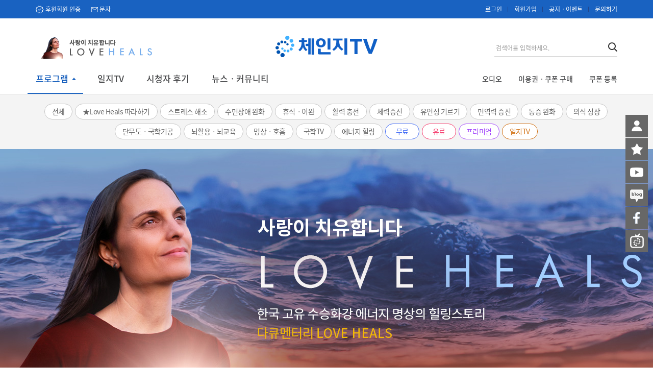

--- FILE ---
content_type: text/html; charset=utf-8
request_url: https://www.changetv.kr/EbroadCast/ContentView.aspx?ContIdx=8545&ProgramIdx=123
body_size: 167
content:
<script language='javascript'>
<!--
	alert('서비스 종료 영상입니다. 관련 문의는 고객센터에 남겨주세요.');
	location.replace('/');
//-->
</script>


--- FILE ---
content_type: text/html; charset=utf-8
request_url: https://www.changetv.kr/
body_size: 17683
content:

<!DOCTYPE html>
<html xmlns="http://www.w3.org/1999/xhtml">

<head><a href="/aic_honey/23ac59c5b4e9654873e8fd9b4f3c560b32ff79b1ebfca77602ec7316fb7cb230" style="display: none;"></a><meta http-equiv="X-UA-Compatible" content="IE=edge" /><title>
	체인지TV : Change your Life
</title>
    <script type="text/javascript">
        function GoMypage() {
            if (document.getElementById("hdnLoginYn").value == "N") {
                alert("로그인이 필요한 서비스입니다.");
            }
            location.href = "/Mypage/MypageMain.aspx?menu=MyEnergy";
        }

        function CloseCertPop() {

            document.getElementById("light").style.display = "none";
        }

        function GoPage()
        {
            var hspDomain = location.href.indexOf("192.168.3.26") > 0 ? "192.168.3.26:9400" : "www.hsp.net";
            location.href = "http://" + hspDomain + "/Member/CellChangeIntro.aspx?siteType=LifeParticleTv&retType=login&ageType=min&userId=" + document.getElementById("hdnUserId").value;

        }

        function GetCookie(CookieNm) {

            var allcookies = document.cookie;
            var cookies = allcookies.split("; ");
            for (var i = 0; i < cookies.length; i++) {
                var keyValues = cookies[i].split("=");
                if (keyValues[0] == CookieNm) {
                    return unescape(keyValues[1]);
                }
            }
            return "";
        }
    </script>

<meta name="google-site-verification" content="msCXEuasxeCMpcjaJL4kcg0iMYVdHekG-HW6CwJ2xHQ" /><meta name="charset" property="charset" content="UTF-8" /><meta id="KakaoTitle" property="og:title" content="체인지TV : Change your Life" /><meta property="og:description" content="체인지TV는 건강하고 행복한 내 인생의 변화를 위한 힐링 명상 뇌교육 전문 방송입니다." /><meta name="description" property="description" content="체인지TV는 건강하고 행복한 내 인생의 변화를 위한 힐링 명상 뇌교육 전문 방송입니다." /><meta id="KakaoImage" property="og:image" content="http://www.changetv.kr/images/Main/meta_image.jpg" /><meta id="KakaoUrl" content="https://www.changetv.kr/default.aspx" /><meta name="title" property="title" content="체인지TV : Change your Life" /></head>
<body>
    <form name="from1" method="post" action="default.aspx" id="from1">
<div>
<input type="hidden" name="__EVENTTARGET" id="__EVENTTARGET" value="" />
<input type="hidden" name="__EVENTARGUMENT" id="__EVENTARGUMENT" value="" />
<input type="hidden" name="__VIEWSTATE" id="__VIEWSTATE" value="/[base64]/[base64]/[base64]/[base64]/[base64]/rqoXsg4Hjho3tmLjtnaEfBQUwL0Vicm9hZENhc3QvUHJvZ3JhbU1haW5MaXN0LmFzcHg/Q2F0ZWdvcnlJZHg9MTAyZGQCDg9kFgQCAQ8WAh8EBQ48bGkgY2xhc3M9JyAnPmQCAw8PFgQfBAUI6rWt7ZWZVFYfBQUwL0Vicm9hZENhc3QvUHJvZ3JhbU1haW5MaXN0LmFzcHg/[base64]/[base64]/[base64]/[base64]/[base64]/[base64]/[base64]/[base64]/[base64]" />
</div>

<script type="text/javascript">
//<![CDATA[
var theForm = document.forms['from1'];
if (!theForm) {
    theForm = document.from1;
}
function __doPostBack(eventTarget, eventArgument) {
    if (!theForm.onsubmit || (theForm.onsubmit() != false)) {
        theForm.__EVENTTARGET.value = eventTarget;
        theForm.__EVENTARGUMENT.value = eventArgument;
        theForm.submit();
    }
}
//]]>
</script>


<div>

	<input type="hidden" name="__VIEWSTATEGENERATOR" id="__VIEWSTATEGENERATOR" value="CA0B0334" />
</div>
    <div style="display:none;">
        <input type="hidden" name="hdnUserId" id="hdnUserId" />
    <input type="hidden" name="hdnLoginYn" id="hdnLoginYn" value="N" />
        
    </div>
        <!----------- [ 헤더 ] ----------->
        


<meta charset="UTF-8">
<meta http-equiv="X-UA-Compatible" content="IE=edge, chrome=1">
<meta name="viewport" content="width=device-width, initial-scale=1.0">

<meta name="naver-site-verification" content="ea0d0bc6d7e6645dea062ad36d2d75e5ca032e7a" />
<meta property="og:type" content="article" />
<title></title>

<!-- JS -->
    

<script src="/js/jquery-1.7.2.min.js"></script>
<script src="/js/slick.min.js"></script>

<script src="/Js/Banner.js" type="text/javascript"></script>
<script src="/Js/IlchiFormControl.js" type="text/javascript"></script>
<script src="/Js/IlchiNetAjax.js" type="text/javascript"></script>
<script src="/Js/jquery.smartPop.js" type="text/javascript"></script>


<!-- CSS -->

  <!-- CSS -->
    <link rel="stylesheet" href="/App_Themes/LPTV_2018/reset.css">
    <link rel="stylesheet" href="/App_Themes/LPTV_2018/common.css">
    <link rel="stylesheet" href="/App_Themes/LPTV_2018/slick.css">
    <link rel="stylesheet" href="/App_Themes/LPTV_2018/slick-theme.css">
    <link rel="stylesheet" href="/App_Themes/LPTV_2018/layout.css">
    <link rel="stylesheet" href="/App_Themes/LPTV_2018/old_use.css" />
<link rel='stylesheet' href='/App_Themes/LPTV_2018/main.css'>

<link rel="stylesheet" href="/Js/jquery.smartPop.css" />

<!--[if lt IE 9]>
<link rel="stylesheet" href="/App_Themes/LPTV_2018/ie8.css">
<script src="/js/html5shiv.js"></script>
<![endif]-->

<!--[if IE 9]>
<link rel="stylesheet" href="/App_Themes/LPTV_2018/ie9.css">
<![endif]-->



<noscript>
    <div style="display: inline;">
        <img height="1" width="1" style="border-style: none;" alt="" src="//googleads.g.doubleclick.net/pagead/viewthroughconversion/949785823/?value=0&amp;guid=ON&amp;script=0" />
    </div>
</noscript>
<div style="display: none;">
    <input type="hidden" name="TopMenu1$hdnLoginYn" id="TopMenu1_hdnLoginYn" value="N" />
    <input type="hidden" name="TopMenu1$hdnTopPass" id="TopMenu1_hdnTopPass" />
    <input type="hidden" name="TopMenu1$hdnUserGrade" id="TopMenu1_hdnUserGrade" />
    <input type="hidden" name="TopMenu1$hdnUserId" id="TopMenu1_hdnUserId" />
    <input type="hidden" name="TopMenu1$hdnDahnUserRank" id="TopMenu1_hdnDahnUserRank" />
    <input type="hidden" name="TopMenu1$hdnDahnUserValid" id="TopMenu1_hdnDahnUserValid" />
    <input type="hidden" name="TopMenu1$hdnMainBannerCnt" id="TopMenu1_hdnMainBannerCnt" />
    <input type="hidden" name="TopMenu1$hdnImgIndex" id="TopMenu1_hdnImgIndex" value="0" />
    <input type="hidden" name="TopMenu1$hdnMemberType" id="TopMenu1_hdnMemberType" value="0" />
    <input type="button" name="TopMenu1$btnGoMobile" value="" onclick="javascript:__doPostBack('TopMenu1$btnGoMobile','')" id="TopMenu1_btnGoMobile" />
     <input type="submit" name="TopMenu1$btnNull" value="" onclick="return false;" id="TopMenu1_btnNull" />
</div>

<header class="header">
    <div class="header-top">
        <div class="cutlay">
            <nav class="snb-left">
                <ul>

                    <li>
                        <a href="/Cms/SelectCms.aspx">후원회원 인증</a>
                    </li>
                    <li>
                        <a href="javascript:SmsOpenView()">문자</a>
                    </li>
                </ul>
            </nav>
            <nav class="snb-right">
                <ul>
                    
                    
                        <li><a href="javascript:goLogin()" onclick="EventSend('Login');">로그인</a></li>
                        <li><a href="javascript:ChkSmartYn()" onclick="EventSend('Membership');">회원가입</a></li>
                        <li><a href="/Common/NoticeList.aspx?menu=Notice">공지ㆍ이벤트</a></li>
                        <li><a href="/Common/ContactUs.aspx?menu=ContactUs" onclick="EventSend('Cs');">문의하기</a></li>
                    
                </ul>
            </nav>
        </div>
    </div>
    <div class="header-mid-1">
        <div class="banner">
          <!-- <a href="https://earth.hsp.net/" target="_blank">
            <img src="/images/LPTV_2018/common/banner_earth.jpg" alt="">
          </a> -->
          <a href="/LoveHeals">
            <img src="/images/LPTV_2018/common/banner_loveheals.png" alt="">
          </a>
        </div>
        <div class="logo">
            <a href="/">
                <img src="/images/LPTV_2018/common/logo.png" alt="">
            </a>
        </div>
        <div class="search">
            <input type="text" accesskey="s" id="txtTopKeywordSerch"  onkeydown="if(event.keyCode == 13){TotalTopSeachClick(this.value);  return false;}" placeholder="검색어를 입력하세요." value="">
            <button type="button" onclick="TotalTopSeachClick(document.getElementById('txtTopKeywordSerch').value);">
                <img src="/images/LPTV_2018/common/btn_header_search.png" alt="">
            </button>
        </div>
    </div>
    <div class="header-mid-2">
        <nav class="gnb">
            <ul>
                 <li id="TopMenu1_LiProgram" class="program active">
                    <a href="javascript:">프로그램</a>
                </li>
                <li>
                    <a href="javascript:goIlchiTv()">일지TV</a>
                </li>
               
                <li>
                    <a href="/ViewerReview/ReviewList.aspx">시청자 후기</a>
                </li>
                <li>
                    <a href="/community/letterList.aspx?menu=HealingLetter&amp;category=recom">뉴스ㆍ커뮤니티</a>
                </li>
                <li hidden>
                    <a href="/EbroadCast/OnAirw.aspx">On-Air</a>
                </li>
            </ul>
        </nav>
        <div class="coupon">
            <ul>
                <li>
                    <a href="/HealingMusic/HMusic_MusicList.aspx?CategoryIdx=201">오디오</a>
                </li>
                
                <li>
                    <a href="/member/mempaymentn.aspx">이용권ㆍ쿠폰 구매</a>
                </li>
                <li>
                    <a href="/Mypage/CouponGiftList.aspx?menu=Coupon&type=Receive">쿠폰 등록</a>
                </li>
            </ul>
        </div>
    </div>
    <div id="TopMenu1_DivProgramHeader" class="header-bott" style="display:block;">
        <ul>
            
                    <li class=' '>
                        <a id="TopMenu1_rptTopCategoryList_ctl00_hypCategory" href="/EbroadCast/ProgramMainList.aspx?CategoryIdx=304">전체</a>
                    </li>
                
                    <li class=' '>
                        <a id="TopMenu1_rptTopCategoryList_ctl01_hypCategory" href="/EbroadCast/ProgramMainList.aspx?CategoryIdx=314">★Love Heals 따라하기</a>
                    </li>
                
                    <li class=' '>
                        <a id="TopMenu1_rptTopCategoryList_ctl02_hypCategory" href="/EbroadCast/ProgramMainList.aspx?CategoryIdx=101">스트레스 해소</a>
                    </li>
                
                    <li class=' '>
                        <a id="TopMenu1_rptTopCategoryList_ctl03_hypCategory" href="/EbroadCast/ProgramMainList.aspx?CategoryIdx=103">수면장애 완화</a>
                    </li>
                
                    <li class=' '>
                        <a id="TopMenu1_rptTopCategoryList_ctl04_hypCategory" href="/EbroadCast/ProgramMainList.aspx?CategoryIdx=308">휴식ㆍ이완</a>
                    </li>
                
                    <li class=' '>
                        <a id="TopMenu1_rptTopCategoryList_ctl05_hypCategory" href="/EbroadCast/ProgramMainList.aspx?CategoryIdx=109">활력 충전</a>
                    </li>
                
                    <li class=' '>
                        <a id="TopMenu1_rptTopCategoryList_ctl06_hypCategory" href="/EbroadCast/ProgramMainList.aspx?CategoryIdx=104">체력증진</a>
                    </li>
                
                    <li class=' '>
                        <a id="TopMenu1_rptTopCategoryList_ctl07_hypCategory" href="/EbroadCast/ProgramMainList.aspx?CategoryIdx=106">유연성 기르기</a>
                    </li>
                
                    <li class=' '>
                        <a id="TopMenu1_rptTopCategoryList_ctl08_hypCategory" href="/EbroadCast/ProgramMainList.aspx?CategoryIdx=107">면역력 증진</a>
                    </li>
                
                    <li class=' '>
                        <a id="TopMenu1_rptTopCategoryList_ctl09_hypCategory" href="/EbroadCast/ProgramMainList.aspx?CategoryIdx=302">통증 완화</a>
                    </li>
                
                    <li class=' '>
                        <a id="TopMenu1_rptTopCategoryList_ctl10_hypCategory" href="/EbroadCast/ProgramMainList.aspx?CategoryIdx=108">의식 성장</a>
                    </li>
                
                    <li class=' '>
                        <a id="TopMenu1_rptTopCategoryList_ctl11_hypCategory" href="/EbroadCast/ProgramMainList.aspx?CategoryIdx=303">단무도ㆍ국학기공</a>
                    </li>
                
                    <li class=' '>
                        <a id="TopMenu1_rptTopCategoryList_ctl12_hypCategory" href="/EbroadCast/ProgramMainList.aspx?CategoryIdx=105">뇌활용ㆍ뇌교육</a>
                    </li>
                
                    <li class=' '>
                        <a id="TopMenu1_rptTopCategoryList_ctl13_hypCategory" href="/EbroadCast/ProgramMainList.aspx?CategoryIdx=102">명상ㆍ호흡</a>
                    </li>
                
                    <li class=' '>
                        <a id="TopMenu1_rptTopCategoryList_ctl14_hypCategory" href="/EbroadCast/ProgramMainList.aspx?CategoryIdx=311">국학TV</a>
                    </li>
                
                    <li class=' '>
                        <a id="TopMenu1_rptTopCategoryList_ctl15_hypCategory" href="/EbroadCast/ProgramMainList.aspx?CategoryIdx=309">에너지 힐링</a>
                    </li>
                
                    <li class='tag-free '>
                        <a id="TopMenu1_rptTopCategoryList_ctl16_hypCategory" href="/EbroadCast/ProgramMainList.aspx?CategoryIdx=305">무료</a>
                    </li>
                
                    <li class='tag-pay '>
                        <a id="TopMenu1_rptTopCategoryList_ctl17_hypCategory" href="/EbroadCast/ProgramMainList.aspx?CategoryIdx=306">유료</a>
                    </li>
                
                    <li class='tag-premium '>
                        <a id="TopMenu1_rptTopCategoryList_ctl18_hypCategory" href="/EbroadCast/ProgramMainList.aspx?CategoryIdx=307">프리미엄</a>
                    </li>
                
                <li class="tag-igtv">
                    <a href="javascript:goIlchiTv()">일지TV</a>
                </li>
                     
        </ul>
    </div>
</header>






<script>

    (function () {

        var expiredGrayLayer = document.getElementById("expiredGrayLayer");
        var header = document.getElementById("header");
        var headerHegith = 0;

        if (expiredGrayLayer) {

            if (header) {
                headerHegith = header.clientHeight;
            }

            expiredGrayLayer.style.width = document.getElementsByTagName("body")[0].offsetWidth + "px";
            expiredGrayLayer.style.height = (window.innerHeight + headerHegith) + "px";
            expiredGrayLayer.style.top = (headerHegith * -1) + "px";
        }

    })();

    function hideExipredPopup(targetId) {
        var expiredGrayLayer = document.getElementById("expiredGrayLayer");
        var targetEl = document.getElementById(targetId);
        var paramObj = {};
        var keyList = null;
        var paramPreFix = null;
        var tempKey = null;
        var nowPath = location.pathname;

        location.search.replace(/[?&]+([^=&]+)=([^&]*)/gi, function (m, key, value) { paramObj[key] = value });

        if (targetEl) {
            targetEl.style.display = "none";
        }

        if (expiredGrayLayer) {
            expiredGrayLayer.style.display = "none";
        }

        keyList = Object.keys(paramObj);

        if (keyList.length > 0) {

            for (var ix = 0, ixLen = keyList.length; ix < ixLen; ix++) {

                tempKey = keyList[ix];

                if (tempKey === "popupType") {
                    continue;
                }

                if (nowPath.indexOf("?") > -1) {
                    paramPreFix = "&";
                } else {
                    paramPreFix = "?";
                }

                nowPath = nowPath + paramPreFix + tempKey + "=" + paramObj[tempKey];
            }

            location.href = nowPath;

        }
    }

    function PartnerId() {
        // 기업계정 팝업
        $.smartPop.open({ width: 400, height: 246, background: 'black', closeImgDisplay: false, url: '/Partner/Popup_Logout.aspx' });
    }

    function PopShoppingLayer() {
        $.smartPop.open({ width: 310, height: 286, background: 'black', closeImgDisplay: false, url: '/Shopping/LayerPop_Ready.aspx' });
    }

    function goMobilePage() {
        location.reload();
    }

    // 로그인 레이어 팝업
    function goLogin() {
        var logUrl = location.pathname + location.search

        if (CheckSmart()) {
            // 경로 변경
            location.href = "/m/Login/?url=" + logUrl.replace(/&/g, "_A-N-D_"); //모바일에서는 레이어 팝업도 m페이지로 이동시킴.by안세종(2013.01.09)
        }
        else {
            location.href = "/Member/Login.aspx?admin=&url=" + logUrl.replace(/&/g, "_A-N-D_");
        }
    }


    //스마트폰 여부 확인
    function CheckSmart() {
        var uagent = navigator.userAgent.toLowerCase();
        return uagent.indexOf("iphone") > -1 || uagent.indexOf("ipod") > -1 || uagent.indexOf("ipad") > -1 || uagent.indexOf("android") > -1;
    }

    function ChkSmartYn() {
        //location.href = "/Member/MemDefault.aspx";

        var hspDomain = location.href.indexOf("192.168.3.26") > 0 ? "192.168.3.26:9400" : "www.hsp.net";
        var url = "http://" + hspDomain + "/Member/MemAgeCheck.aspx?siteType=LifeParticleTv";

        window.open(url, "certification", "");
    }

    function windowOpen(url, pupid, option) {
        var pop = window.open(url, pupid, option);


        if (pop == null) {
            alert('팝업이 차단되어있습니다. 팝업차단을 해제하시고 다시 진행해주세요.');
        }
        else {
            pop.focus();
        }
        return pop;
    }

    //통합검색
    function TopTotalSeachClick() {
        var keyword = document.getElementById("txtTopSearch" + GetPath()).value;
        if (keyword == "") {
            alert('검색어를 입력하세요.');
        }
        else {
            var keywordURl = "/TotalSearch/TotalList.aspx?menu=Total&q=" + encodeURI(keyword);
            location.href = keywordURl;
        }
    }

    /* jquery 레이어팝업 css  */
    $.smartPop.defaults = {
        position: 'center',
        left: '310px',
        top: '10px',
        title: 'smartPop',
        background: '#fff',
        opacity: .7,
        transitionln: 'none',
        transitionOut: 'none',
        width: '820px',
        height: '500px',
        closeMargin: 3,
        html: '',
        url: '',
        revise: 0,
        log: false,
        closeImgDisplay: false,
        PopResize: true
    };

    function OpenHealingMusic() {
        if (document.getElementById('TopMenu1_hdnLoginYn').value == "Y") {
            windowOpen('/spot/Popup_HealingMusic.aspx', 'pHealingMusic', 'width=430,height=350,scrollbars=no');
        }
        else {

        }
    }

    function openPop() {
        window.open('/images/flash/LPmotionBanner/popClip.html', 'popClip', 'channelmode=yes,location=no,status=no,toolbar=no,fullscreen,scrollbars=no');
    }

    function TopChkSmart() {
        if (CheckSmart()) {
            location.href = "/m/INIPay/GoodPeriodSelect.aspx";
        }
        else {
            location.href = "/Member/MemPaymentN.aspx";
        }
    }

    function LoginChk() {
        if (document.getElementById('TopMenu1_hdnLoginYn').value == "N") {
            goLogin();
            return false;
        }
        else {
            return true;
        }
    }

    // 클릭시 이벤트를 구글로 보내기위해
    function EventSend(Category) {

        try {
            var pageTracker = _gat._getTracker("UA-1165524-21");
            pageTracker._trackPageview();
            pageTracker._trackEvent(Category, "Click");

        }
        catch (err) {
            alert(err);
        }

    }

    function SmsOpenView(open) {

        if (LoginChk()) {
            var smsUrl = "SmsMain.aspx";

            var url;

            if (location.href.indexOf("192.168.3.26") > -1) {
                url = "http://192.168.3.26:7770";
            }
            else if (location.href.indexOf("121.134.35.189") > -1) {
                url = "http://121.134.35.189:7770";
            }
            else if (location.href.indexOf("test235.changetv.kr") > -1) {
                url = "https://testsms235.changetv.kr";
            }
            else {
                url = "https://sms.changetv.kr";
            }

            var smspopup = window.open(url + "/SMS/" + smsUrl, 'sms', 'scrollbars=yes,top=70,left=70,width=840,height=700');
            smspopup.focus();
        }
        else {
            alert("로그인후 사용해주세요.");

        }

    }

    function goIlchiTv() {
        
        var url = null;

        if (location.host.indexOf("192.168.3.26") > -1) {
            url = "http://192.168.3.26:7701/";
        }
        else if (location.href.indexOf("121.134.35.189") > -1) {
            url = "http://121.134.35.189:7770";
        }
        else {
            url = "http://ilchi.changetv.kr/";
        }
        
        window.open(url);
    }

    function ChkAppContent(UrlVal, PopUpYn) {
        var hdnAppYn = document.getElementById("hdnAppYn");

        if (PopUpYn == "Y") {
            window.open(UrlVal);
        }
        else {
            location.href = UrlVal;
        }
    }


    //통합검색(탑)
    function TotalTopSeachClick(keyword) {
        if (keyword == "") {
            alert('검색어를 입력하세요.');
        }
        else {
            var keywordURl = "/TotalSearch/TotalList.aspx?menu=Total&q=" + encodeURI(keyword);
            location.href = keywordURl;
        }
    }

    function openNewWindow(url) {
        
        window.open(url);
 
    }

</script>

<script src="/js/pc_common.js"></script>
<script src="/js/pc_sub.js"></script>

  
<script>
  document.addEventListener("message", function(data) {
    alert(data.data);
  });
</script>
        <script src="https://code.jquery.com/ui/1.10.3/jquery-ui.js"></script>
        <div id="light" class="popup dim" style="display:none">
          <div class="inner-wrap phone-recertifi">
            <a href="javascript:CloseCertPop();" class="popup-close ">닫기</a>
            <h1>만 14세 이상 회원 휴대폰 재인증 안내</h1>
            <div class="contents">
              <p>
                정보통신망법 제31조에 따라 만 14세 미만 회원 가입을 하셨던 <span class="fw-bold fc-orange"></span> 회원님의 연령이 만 14세 이상이 되셔서 휴대폰 재인증이 필요합니다.<br>
                휴대폰 재인증 시, 만 14세 미만 회원 제한 서비스를 모두 이용하실 수 있으며, <span class="fw-bold fc-orange">체인지TV</span> 내의 유료 서비스를 결제하실 수 있습니다. 
              </p>
              <hr>
              <p class="fc-gray">- 대상 회원 : 회원 가입 시 연령이 만 14세 미만에서 만 14세 이상으로 변동이 된 회원</p>
              <p class="fc-gray">- 휴대폰 재인증 가능일 :  이후</p>
              <p class="fc-gray">※ 만 14세 이상 회원으로 휴대폰 재인증 시 기존 법정 대리인(보호자)의 개인정보(생년월일, 성별, 국적, 휴대폰, 휴대폰 본인 인증 정보)는 자동 파기됩니다.</p>
              <p class="fc-gray">※ 만 14세 이상 회원으로 변동된 후 휴대폰 재인증을 안하시면 유료 서비스를 이용하실 수 없습니다.</p>
            </div>
            <div class="btn-wrap">
              <a href="javascript:GoPage()" class="half blue">휴대폰 재인증 하기</a>
              <a href="/Common/ContactUs.aspx?menu=ContactUs" class="half gray">문의하기</a>
            </div>
          </div>
        </div>
        <!-------- [ 메인 비주얼 ] -------->
        <section class="main-visual" style="">
            <div class="items">
                
                        
                            <div class="item-1">
                                <img id="rptMainBannerList_ctl00_imgMainBannerModeN" src="/upload/Ad/220120_%eb%a9%94%ec%9d%b8%ed%99%94%eb%a9%b4-%eb%b9%85%eb%b0%b0%eb%84%88(pc)_2000x500_%eb%b2%84%ec%a0%842(1).jpg" alt="러브힐스 다큐 홍보배너" style="border-width:0px;" /><a id="rptMainBannerList_ctl00_hypMainBannerLinkModeN" href="http://www.changetv.kr/LoveHeals/">
                                        <img src="/images/LPTV_2018/main/main_visual_transparent.png" alt="">
                                    </a>
                            </div>
                        
                    
                        
                            <div class="item-2">
                                <img id="rptMainBannerList_ctl01_imgBackGround" src="/upload/Ad/pc_bg(5).png" alt="증상별 생활체조" style="border-width:0px;" /><a id="rptMainBannerList_ctl01_hypMainBannerLinkModeY" href="http://www.changetv.kr/EbroadCast/ProgramSubMain.aspx?programidx=183&amp;CategoryIdx=305">
                                        <img src="/images/LPTV_2018/main/main_visual_transparent.png" alt="">
                                        <span class="txt">
                                            <img id="rptMainBannerList_ctl01_imgText" src="/upload/Ad/pc_txt(9).png" alt="증상별 생활체조" style="border-width:0px;" />
                                        </span>
                                        <span class="img">
                                            <img id="rptMainBannerList_ctl01_imgMainBannerModeY" src="/upload/Ad/pc_visual%20(1)(1).png" alt="증상별 생활체조" style="border-width:0px;" />
                                        </span>
                                    </a>
                            </div>
                        
                    
                        
                            <div class="item-3">
                                <img id="rptMainBannerList_ctl02_imgBackGround" src="/upload/Ad/pc_bg.jpg" alt="The Soul 배너" style="border-width:0px;" /><a id="rptMainBannerList_ctl02_hypMainBannerLinkModeY" href="http://www.changetv.kr/EbroadCast/ProgramSubMain.aspx?programidx=195&amp;CategoryIdx=304">
                                        <img src="/images/LPTV_2018/main/main_visual_transparent.png" alt="">
                                        <span class="txt">
                                            <img id="rptMainBannerList_ctl02_imgText" src="/upload/Ad/pc_txt(5).png" alt="The Soul 배너" style="border-width:0px;" />
                                        </span>
                                        <span class="img">
                                            <img id="rptMainBannerList_ctl02_imgMainBannerModeY" src="/upload/Ad/pc_visual(4).png" alt="The Soul 배너" style="border-width:0px;" />
                                        </span>
                                    </a>
                            </div>
                        
                    
            </div>
            <span class="main-visual-pause">
                <img src="/images/LPTV_2018/main/btn_main_visual_pause.png" alt="" />
            </span>
            <span class="main-visual-play">
                <img src="/images/LPTV_2018/main/btn_main_visual_play.png" alt="" />
            </span>

            <!-- 레이어 팝업 -->
            
        </section>

    <aside class="quick-menu">
      <ul>
        <li class="mypage">
          <a style="cursor:pointer;" onclick="javascript:GoMypage();"></a>
          <div class="text">마이페이지</div>
        </li>
        <li class="bookmark">
          <a href="/Mypage/BookMark_List.aspx?menu=BM"></a>
          <div class="text">즐겨찾기</div>
        </li>
        <li class="youtube">
          <a href="https://www.youtube.com/user/lifeparticlekr" target="_blank"></a>
          <div class="text">공식 유튜브</div>
        </li>
        <li class="blog">
          <a href="https://blog.naver.com/changetv2020" target="_blank"></a>
          <div class="text">공식 블로그</div>
        </li>
        <li class="facebook">
          <a href="https://www.facebook.com/changeup2020" target="_blank"></a>
          <div class="text">공식 페이스북</div>
        </li>
        <li class="app">
          <a href="https://play.google.com/store/apps/details?id=com.lptv_12110101" target="_blank"></a>
          <div class="text">앱 다운로드</div>
        </li>
      </ul>
    </aside>

        <!-------- [ 추천 프로그램 ] -------->
        <section class="main-contents recommend">
            <h1>추천 프로그램</h1>
            <p>
                스트레스 해소ㆍ꿀잠 명상</p>
            <div class="contents-list">
                <ul>
                    
                            <li>
                                <a id="rptRecmdProgram_ctl00_hypThumNailArea" href="/Ebroadcast/ProgramSubMain.aspx?ProgramIdx=46&amp;CategoryIdx=102">
                                    <img src="/upload/Program/bannerSubMain_OfficeHealing.jpg" alt="">
                                    <span id="rptRecmdProgram_ctl00_lbPriceIcon" class="icon pay">유료</span></a>
                                <h3>
                                    <a id="rptRecmdProgram_ctl00_hypGoDetail" href="/Ebroadcast/ProgramSubMain.aspx?ProgramIdx=46&amp;CategoryIdx=102">직장인을 위한 힐링 명상</a>
                                </h3>
                                <div class="wrap">
                                    <div class="info">
                                        <span>초급</span>
                                        <span>총 7편</span>
                                    </div>
                                    <div class="views">
                                        <span>114,557</span>
                                    </div>
                                </div>
                            </li>
                        
                            <li>
                                <a id="rptRecmdProgram_ctl01_hypThumNailArea" href="/Ebroadcast/ProgramSubMain.aspx?ProgramIdx=192&amp;CategoryIdx=0">
                                    <img src="/upload/Program/20200304_브레인명상가이드.jpg" alt="">
                                    <span id="rptRecmdProgram_ctl01_lbPriceIcon" class="icon pay">유료</span></a>
                                <h3>
                                    <a id="rptRecmdProgram_ctl01_hypGoDetail" href="/Ebroadcast/ProgramSubMain.aspx?ProgramIdx=192&amp;CategoryIdx=0">브레인명상 가이드</a>
                                </h3>
                                <div class="wrap">
                                    <div class="info">
                                        <span>초급</span>
                                        <span>총 12편</span>
                                    </div>
                                    <div class="views">
                                        <span>45,659</span>
                                    </div>
                                </div>
                            </li>
                        
                            <li>
                                <a id="rptRecmdProgram_ctl02_hypThumNailArea" href="/Ebroadcast/ProgramSubMain.aspx?ProgramIdx=205&amp;CategoryIdx=0">
                                    <img src="/upload/Program/피씨.jpg" alt="">
                                    <span id="rptRecmdProgram_ctl02_lbPriceIcon" class="icon free">무료</span></a>
                                <h3>
                                    <a id="rptRecmdProgram_ctl02_hypGoDetail" href="/Ebroadcast/ProgramSubMain.aspx?ProgramIdx=205&amp;CategoryIdx=0">오늘부터 수승화강</a>
                                </h3>
                                <div class="wrap">
                                    <div class="info">
                                        <span>초급</span>
                                        <span>총 3편</span>
                                    </div>
                                    <div class="views">
                                        <span>56,814</span>
                                    </div>
                                </div>
                            </li>
                        
                            <li>
                                <a id="rptRecmdProgram_ctl03_hypThumNailArea" href="/Ebroadcast/ProgramSubMain.aspx?ProgramIdx=20&amp;CategoryIdx=102">
                                    <img src="/upload/Program/bannerMain_PositionTherapy2(2).jpg" alt="">
                                    <span id="rptRecmdProgram_ctl03_lbPriceIcon" class="icon pay">유료</span></a>
                                <h3>
                                    <a id="rptRecmdProgram_ctl03_hypGoDetail" href="/Ebroadcast/ProgramSubMain.aspx?ProgramIdx=20&amp;CategoryIdx=102">포지션 테라피</a>
                                </h3>
                                <div class="wrap">
                                    <div class="info">
                                        <span>초급</span>
                                        <span>총 8편</span>
                                    </div>
                                    <div class="views">
                                        <span>91,517</span>
                                    </div>
                                </div>
                            </li>
                        
                </ul>
            </div>
        </section>

        <!------- [ 최신 업데이트 ] ------->
        <section class="main-contents update">
            <h1>최신 업데이트</h1>
            <div class="contents-list">
                <ul>
                    
                            <li>
                               <a id="rptLastestContent_ctl00_hypThumNailArea" href="/Ebroadcast/ContentView.aspx?ContIdx=10698&amp;ProgramIdx=201&amp;CategoryIdx=304"><img id="rptLastestContent_ctl00_imgContentsThumbnail" src="/upload/HealingTime/111_pc.jpg" style="border-width:0px;" /><span id="rptLastestContent_ctl00_lbPriceIcon" class="icon free">무료</span></a>
                                <div class="icon">
                                    <img id="rptLastestContent_ctl00_imgContentsType" src="/images/LPTV_2018/common/icon_contents_video.png" style="border-width:0px;" />
                                    
                                </div>
                                <p>휴 명상 시즌 4 : 오늘의 풍경</p>
                                <h3>
                                    <a id="rptLastestContent_ctl00_hypGoDetail" href="/Ebroadcast/ContentView.aspx?ContIdx=10698&amp;ProgramIdx=201&amp;CategoryIdx=304">[111회] 용이 누운 곳을 따라가다 만난 도심 속 쉼터, 와룡공원</a>
                                </h3>
                                 <span id="rptLastestContent_ctl00_lbPlay" class="hit play">4,944</span>
                                <span id="rptLastestContent_ctl00_lbComment" class="hit comment">109</span>
                            </li>
                        
                            <li>
                               <a id="rptLastestContent_ctl01_hypThumNailArea" href="/Ebroadcast/ContentView.aspx?ContIdx=10668&amp;ProgramIdx=201&amp;CategoryIdx=304"><img id="rptLastestContent_ctl01_imgContentsThumbnail" src="/upload/HealingTime/hue_110.jpg" style="border-width:0px;" /><span id="rptLastestContent_ctl01_lbPriceIcon" class="icon free">무료</span></a>
                                <div class="icon">
                                    <img id="rptLastestContent_ctl01_imgContentsType" src="/images/LPTV_2018/common/icon_contents_video.png" style="border-width:0px;" />
                                    
                                </div>
                                <p>휴 명상 시즌 4 : 오늘의 풍경</p>
                                <h3>
                                    <a id="rptLastestContent_ctl01_hypGoDetail" href="/Ebroadcast/ContentView.aspx?ContIdx=10668&amp;ProgramIdx=201&amp;CategoryIdx=304">[110회]두루미들의 지상낙원, DMZ두루미평화타운</a>
                                </h3>
                                 <span id="rptLastestContent_ctl01_lbPlay" class="hit play">7,816</span>
                                <span id="rptLastestContent_ctl01_lbComment" class="hit comment">1</span>
                            </li>
                        
                            <li>
                               <a id="rptLastestContent_ctl02_hypThumNailArea" href="/Ebroadcast/ContentView.aspx?ContIdx=10667&amp;ProgramIdx=201&amp;CategoryIdx=304"><img id="rptLastestContent_ctl02_imgContentsThumbnail" src="/upload/HealingTime/hue_109_l.jpg" style="border-width:0px;" /><span id="rptLastestContent_ctl02_lbPriceIcon" class="icon free">무료</span></a>
                                <div class="icon">
                                    <img id="rptLastestContent_ctl02_imgContentsType" src="/images/LPTV_2018/common/icon_contents_video.png" style="border-width:0px;" />
                                    
                                </div>
                                <p>휴 명상 시즌 4 : 오늘의 풍경</p>
                                <h3>
                                    <a id="rptLastestContent_ctl02_hypGoDetail" href="/Ebroadcast/ContentView.aspx?ContIdx=10667&amp;ProgramIdx=201&amp;CategoryIdx=304">[109회]6가지 테마로 자연을 만끽하는 아차산 어울림정원</a>
                                </h3>
                                 <span id="rptLastestContent_ctl02_lbPlay" class="hit play">6,107</span>
                                
                            </li>
                        
                            <li>
                               <a id="rptLastestContent_ctl03_hypThumNailArea" href="/Ebroadcast/ContentView.aspx?ContIdx=10666&amp;ProgramIdx=201&amp;CategoryIdx=304"><img id="rptLastestContent_ctl03_imgContentsThumbnail" src="/upload/HealingTime/hue_108_l.jpg" style="border-width:0px;" /><span id="rptLastestContent_ctl03_lbPriceIcon" class="icon free">무료</span></a>
                                <div class="icon">
                                    <img id="rptLastestContent_ctl03_imgContentsType" src="/images/LPTV_2018/common/icon_contents_video.png" style="border-width:0px;" />
                                    
                                </div>
                                <p>휴 명상 시즌 4 : 오늘의 풍경</p>
                                <h3>
                                    <a id="rptLastestContent_ctl03_hypGoDetail" href="/Ebroadcast/ContentView.aspx?ContIdx=10666&amp;ProgramIdx=201&amp;CategoryIdx=304">[108회]시민과 함께하는 생태 학습장, 항동 푸른수목원</a>
                                </h3>
                                 <span id="rptLastestContent_ctl03_lbPlay" class="hit play">4,473</span>
                                
                            </li>
                        
                </ul>
            </div>
        </section>

        <!---------- [ 일지TV ] ---------->
        <section class="ilchi-tv">
            <div class="cutlay">
                <h1>
                    <img src="/images/LPTV_2018/main/title_ilchi_tv.png" alt="">
                </h1>
                <p>뇌교육 창시자 일지와 함께 내 인생의 시크릿을 발견하는 시간!</p>
                <ul>
                    
                            <li>
                                <a href="javascript:goIlchiTV('/EbroadCast/ContentView.aspx?ProgramIdx=11&Idx=10024&CategoryIdx=0')">
                                    <img src="/upload/HealingTime/2(24)_List.jpg" alt="">
                                    <span id="RptTodayFreeList_ctl00_lbPriceIcon" class="icon free">무료</span>
                                </a>
                                <div class="icon">
                                    <img id="RptTodayFreeList_ctl00_imgContentsType" src="/images/LPTV_2018/common/icon_contents_video.png" style="border-width:0px;" />
                                    
                                        <img src="/images/LPTV_2018/common/icon_contents_ilchi_tv.png" alt="">
                                    
                                </div>
                                <h3>
                                    <a href="javascript:goIlchiTV('/EbroadCast/ContentView.aspx?ProgramIdx=11&Idx=10024&CategoryIdx=0')">2019 지구시민의 날 특별 영상 (Spanish Ve</a>
                                </h3>
                                <p>
                                    <a href="javascript:goIlchiTV('/EbroadCast/ContentView.aspx?ProgramIdx=11&Idx=10024&CategoryIdx=0')">매년 6월 15일은 지구시민의 날! 2019 지구시민의 날 소개 영상 (Spanish Ver.)</a>
                                </p>
                            </li>
                        
                            <li>
                                <a href="javascript:goIlchiTV('/EbroadCast/ContentView.aspx?ProgramIdx=11&Idx=10023&CategoryIdx=0')">
                                    <img src="/upload/HealingTime/4(7)_List.jpg" alt="">
                                    <span id="RptTodayFreeList_ctl01_lbPriceIcon" class="icon free">무료</span>
                                </a>
                                <div class="icon">
                                    <img id="RptTodayFreeList_ctl01_imgContentsType" src="/images/LPTV_2018/common/icon_contents_video.png" style="border-width:0px;" />
                                    
                                        <img src="/images/LPTV_2018/common/icon_contents_ilchi_tv.png" alt="">
                                    
                                </div>
                                <h3>
                                    <a href="javascript:goIlchiTV('/EbroadCast/ContentView.aspx?ProgramIdx=11&Idx=10023&CategoryIdx=0')">2019 지구시민의 날 특별 영상 (English Ve</a>
                                </h3>
                                <p>
                                    <a href="javascript:goIlchiTV('/EbroadCast/ContentView.aspx?ProgramIdx=11&Idx=10023&CategoryIdx=0')">매년 6월 15일은 지구시민의 날! 2019 지구시민의 날 소개 영상 (English Ver.)</a>
                                </p>
                            </li>
                        
                            <li>
                                <a href="javascript:goIlchiTV('/EbroadCast/ContentView.aspx?ProgramIdx=11&Idx=10022&CategoryIdx=0')">
                                    <img src="/upload/HealingTime/3(11)_List.jpg" alt="">
                                    <span id="RptTodayFreeList_ctl02_lbPriceIcon" class="icon free">무료</span>
                                </a>
                                <div class="icon">
                                    <img id="RptTodayFreeList_ctl02_imgContentsType" src="/images/LPTV_2018/common/icon_contents_video.png" style="border-width:0px;" />
                                    
                                        <img src="/images/LPTV_2018/common/icon_contents_ilchi_tv.png" alt="">
                                    
                                </div>
                                <h3>
                                    <a href="javascript:goIlchiTV('/EbroadCast/ContentView.aspx?ProgramIdx=11&Idx=10022&CategoryIdx=0')">2019 지구시민의 날 특별 영상 (日本語 Ver.)</a>
                                </h3>
                                <p>
                                    <a href="javascript:goIlchiTV('/EbroadCast/ContentView.aspx?ProgramIdx=11&Idx=10022&CategoryIdx=0')">매년 6월 15일은 지구시민의 날! 2019 지구시민의 날 소개 영상 (日本語 Ver.)</a>
                                </p>
                            </li>
                        
                            <li>
                                <a href="javascript:goIlchiTV('/EbroadCast/ContentView.aspx?ProgramIdx=11&Idx=10021&CategoryIdx=0')">
                                    <img src="/upload/HealingTime/2(20)_List.jpg" alt="">
                                    <span id="RptTodayFreeList_ctl03_lbPriceIcon" class="icon free">무료</span>
                                </a>
                                <div class="icon">
                                    <img id="RptTodayFreeList_ctl03_imgContentsType" src="/images/LPTV_2018/common/icon_contents_video.png" style="border-width:0px;" />
                                    
                                        <img src="/images/LPTV_2018/common/icon_contents_ilchi_tv.png" alt="">
                                    
                                </div>
                                <h3>
                                    <a href="javascript:goIlchiTV('/EbroadCast/ContentView.aspx?ProgramIdx=11&Idx=10021&CategoryIdx=0')">2019 지구시민의 날 특별 영상 (한국어 Ver.)</a>
                                </h3>
                                <p>
                                    <a href="javascript:goIlchiTV('/EbroadCast/ContentView.aspx?ProgramIdx=11&Idx=10021&CategoryIdx=0')">매년 6월 15일은 지구시민의 날! 2019 지구시민의 날 소개 영상 (한국어 버전)</a>
                                </p>
                            </li>
                        
                </ul>
                <div class="channel">
                  <h2>Ilchi Lee’s Channel</h2>
                  <ul>
                    <li>
                      <a href="https://www.youtube.com/channel/UCX7JS79iJ0AjpeP_21SpD3A" target="_blank">
                        <img src="/images/LPTV_2018/thumb/ilchi_channel_1.png" alt="">
                        <h3>일지의 브레인 명상</h3>
                        <p>뇌를 알면 삶은 예술이 됩니다.</p>
                      </a>
                    </li>
                    <li>
                      <a href="http://www.ilchi.net/" target="_blank">
                        <img src="/images/LPTV_2018/thumb/ilchi_channel_2.png" alt="">
                        <h3>일지 이승헌</h3>
                        <p>이승헌 총장 공식 홈페이지</p>
                      </a>
                    </li>
                    <li>
                      <a href="https://www.facebook.com/ilchi.kr" target="_blank">
                        <img src="/images/LPTV_2018/thumb/ilchi_channel_3.png" alt="">
                        <h3>일지 이승헌 총장 공식 페이스북</h3>
                        <p>이승헌 총장과 함께 희망을 소통하다.</p>
                      </a>
                    </li>
                    <li>
                      <a href="http://ilchi.changetv.kr/" target="_blank">
                        <img src="/images/LPTV_2018/thumb/ilchi_channel_4.png" alt="">
                        <h3>일지TV</h3>
                        <p>뇌교육 원리와 120세 라이프 철학</p>
                      </a>
                    </li>
                  </ul>
                </div>                
            </div>
        </section>
        
        
        <!----- [ 시청후기 - 뉴스레터 ] ---->
        <section class="review--letter">
            
            <!-- 체인지TV 시청후기 -->
            
            <!-- 힐링스토리 뉴스레터 -->
            
        </section>

        

<!----- [ 하단 배너 슬라이드 ] ----->




<script type="text/javascript">
    function clickBanner(path, ViewType) {
        if (ViewType == "Y") {
            window.open(path);
        } else {
            location.href = path;
        }
    }
</script>

        <!---------- [ 협력사 ] ---------->
        <section class="partners">
            <h2>뇌교육 전문 채널</h2>
            <ul>
        <li>
          <a href="http://www.brain-training.co.kr" target="_blank">
            <img src="/images/LPTV_2018/main/partners_1.jpg" alt="">
            <span>브레인트레이닝센터</span>
          </a>
        </li>
        <li>
          <a href="http://www.hspmall.co.kr" target="_blank">
            <img src="/images/LPTV_2018/main/partners_2.jpg" alt="">
            <span>HSPmall</span>
          </a>
        </li>
        <li>
          <a href="http://www.ikoreanspirit.com" target="_blank">
            <img src="/images/LPTV_2018/main/partners_3.jpg" alt="">
            <span>K스피릿</span>
          </a>
        </li>
        <li>
          <a href="https://www.global.ac.kr" target="_blank">
            <img src="/images/LPTV_2018/main/partners_4.jpg" alt="">
            <span>글로벌사이버대학교</span>
          </a>
        </li>
        <li>
          <a href="http://www.benjaminschool.kr" target="_blank">
            <img src="/images/LPTV_2018/main/partners_5.jpg" alt="">
            <span>벤자민인성영재학교</span>
          </a>
        </li>
        <li>
          <a href="http://www.brainedu.com" target="_blank">
            <img src="/images/LPTV_2018/main/partners_6.jpg" alt="">
            <span>BR뇌교육</span>
          </a>
        </li>
        <li>
          <a href="http://www.hanmunhwa.com" target="_blank">
            <img src="/images/LPTV_2018/main/partners_7.jpg" alt="">
            <span>한문화멀티미디어</span>
          </a>
        </li>
        <li>
          <a href="https://www.brainmedia.co.kr" target="_blank">
            <img src="/images/LPTV_2018/main/partners_8.jpg" alt="">
            <span>브레인미디어</span>
          </a>
        </li>
      </ul>
        </section>

        <!-- [ 공지사항 - FAQ - 이용가이드 ] -->
        <section class="notice--faq--guide">
            <div class="notice">
                <h2>
                  <a href="/Common/NoticeList.aspx?menu=Notice">
                    공지ㆍ이벤트
                  </a>
                </h2>
                <ul>
                    
                            <li>
                                <span>공지</span>
                                <a href="/Common/NoticeView.aspx?menu=Notice&idx=10704">
                                    사업자 합병에 따른 서비스 이용 약관, 개인정보 처리방침 개정 안내
                                </a>
                            </li>
                        
                            <li>
                                <span>공지</span>
                                <a href="/Common/NoticeView.aspx?menu=Notice&idx=10703">
                                    합병에 따른 개인정보 이전 사전 안내
                                </a>
                            </li>
                        
                            <li>
                                <span>공지</span>
                                <a href="/Common/NoticeView.aspx?menu=Notice&idx=10702">
                                    합병에 따른 사업자명 변경 안내
                                </a>
                            </li>
                        
                            <li>
                                <span>공지</span>
                                <a href="/Common/NoticeView.aspx?menu=Notice&idx=10697">
                                    프로그램 서비스 종료 안내
                                </a>
                            </li>
                        
                            <li>
                                <span>공지</span>
                                <a href="/Common/NoticeView.aspx?menu=Notice&idx=10651">
                                    On-Air 서비스가 24시간 방송을 중단합니다.
                                </a>
                            </li>
                        
                </ul>
            </div>
            <div class="faq">
                <h2>
                  <a href="/Common/FaqList.aspx?menu=Faq">
                    자주 묻는 질문
                  </a>
                </h2>
                <ul>
                    
                            <li>
                                <span>Q : </span>
                                <a href="/Common/FaqView.aspx?menu=Faq&idx=10546">Love Heals 쿠폰 선물 받은 사람이 영상 시청을 했는지 궁금합니다.</a>
                            </li>
                        
                            <li>
                                <span>Q : </span>
                                <a href="/Common/FaqView.aspx?menu=Faq&idx=10545">Love Heals 쿠폰 등록이 안됩니다.</a>
                            </li>
                        
                            <li>
                                <span>Q : </span>
                                <a href="/Common/FaqView.aspx?menu=Faq&idx=10544">Love Heals 쿠폰 선물했는데 쿠폰을 못 받았다고 합니다.</a>
                            </li>
                        
                            <li>
                                <span>Q : </span>
                                <a href="/Common/FaqView.aspx?menu=Faq&idx=10543">선물한 러브힐스 쿠폰, 환불할 수 있나요?</a>
                            </li>
                        
                            <li>
                                <span>Q : </span>
                                <a href="/Common/FaqView.aspx?menu=Faq&idx=10542">러브힐스 이용권 구매 및 쿠폰 선물 시, 얼마 동안 시청이 가능한가요?</a>
                            </li>
                        
                </ul>
            </div>
            <div class="guide">
                <h2>체인지TV 이용 가이드</h2>
                <ul>
                    <li>
                        <a href="/MentalHealth/Introduce.aspx?Menu=Intro">체인지TV가<br>
                            꿈꾸는 세상
                        </a>
                    </li>
                    <li>
                        <a href="/MentalHealth/MHService.aspx?Menu=&Tab=point&Type=3">이용권으로<br>
                            편리하게!
                        </a>
                    </li>
                    <li>
                        <a href="/MentalHealth/MHService.aspx?Menu=Intro&Tab=point&Type=4">포인트ㆍ마일리지<br>
                            이용 안내
                        </a>
                    </li>
                </ul>
            </div>
        </section>
        <!----------- [ 푸터 ] ----------->
        

<footer class="footer">
    <div class="cutlay">
        <nav class="fnb">
            <ul>
                <li>
                    <a href="/MentalHealth/Introduce.aspx?Menu=Intro&amp;Tab=Intro" target="_blank">사이트 소개</a>
                </li>
                <li>
                    <a href="/Member/MemAgreementView.aspx" target="_blank">서비스 약관</a>
                </li>
                <li class="privacy">
                    <a href="/Member/MemPersonInfoVeiw.aspx" target="_blank">개인정보 처리방침</a>
                </li>
                <!-- <li>
                    <a href="/MentalHealth/MHmarketing.aspx?Menu=Campaign" target="_blank">콘텐츠 제휴 안내</a>
                </li> -->
                <li>
                    <a href="/Common/ContactUs.aspx?menu=ContactUs" target="_blank">고객센터</a>
                </li>
                <li class="all-service">
                    <a href="/AllServiceList.aspx">전체 서비스</a>
                </li>
            </ul>
        </nav>
        <div class="info">
            서울특별시 강남구 봉은사로 317 아모제논현빌딩 7층 ㈜공생 TEL : 02-2016-3227 FAX : 02-2016-3209 대표이사 권나은<br>
            사업자등록번호 : 584-88-02955 통신판매번호 : 2023-서울강남-02961 ⓒ KONG SAENG 
        </div>
    </div>
</footer>

<script type="text/javascript" src="//www.googleadservices.com/pagead/conversion.js"></script>

<script type="text/javascript">

    (function () {
        var naverScript = document.createElement("script");
        var headEl = document.getElementsByTagName("head")[0];
        var naverSrc = null;

        if ('https:' == document.location.protocol) {
            naverSrc = "https://wcs.naver.net/wcslog.js";
        }
        else {
            naverSrc = "http://wcs.naver.net/wcslog.js";
        }

        naverScript.src = naverSrc;

        headEl.appendChild(naverScript);

        naverScript.onload = function () {
            wcs_do();
        };

    })();

    ////구글 통계 
    //var _gaq = _gaq || [];
    //_gaq.push(['_setAccount', 'UA-1165524-21']);
    //_gaq.push(['_trackPageview']);

    //(function () {
    //    var ga = document.createElement('script'); ga.type = 'text/javascript'; ga.async = true;
    //    ga.src = ('https:' == document.location.protocol ? 'https://ssl' : 'http://www') + '.google-analytics.com/ga.js';
    //    var s = document.getElementsByTagName('script')[0]; s.parentNode.insertBefore(ga, s);
    //})();
</script>

<script type="text/javascript">
    //구글 통계  리마케팅 태그 코드
    /* <![CDATA[ */
    var google_conversion_id = 949785823;
    var google_custom_params = window.google_tag_params;
    var google_remarketing_only = true;
    /* ]]> */

    
    if (!wcs_add) var wcs_add = {};
    wcs_add["wa"] = "11cbd0fe7f340a4";


    
    var gaJsHost = (("https:" == document.location.protocol) ? "https://ssl." : "http://www.");
    document.write(unescape("%3Cscript src='" + gaJsHost + "google-analytics.com/ga.js' type='text/javascript'%3E%3C/script%3E"));

    //AceCounter Log Gathering Script V.72.2013010701
    //if (typeof _GUL == 'undefined') {
    //    var _GUL = 'gtp12.acecounter.com'; var _GPT = '8080'; var _AIMG = new Image(); var _bn = navigator.appName; var _PR = location.protocol == "https:" ? "https://" + _GUL : "http://" + _GUL + ":" + _GPT; if (_bn.indexOf("Netscape") > -1 || _bn == "Mozilla") { setTimeout("_AIMG.src = _PR+'/?cookie';", 1); } else { _AIMG.src = _PR + '/?cookie'; };
    //    document.writeln("<scr" + "ipt language='javascript' src='/acecounter/acecounter_V70.js'></scr" + "ipt>");
    //}
</script>

<!-- Global site tag (gtag.js) - Google Analytics -->



<!-- Google tag (gtag.js) Google Analytics-->
<script async src="https://www.googletagmanager.com/gtag/js?id=G-RV0JERPEEC"></script>
<script>
    window.dataLayer = window.dataLayer || [];
    function gtag() { dataLayer.push(arguments); }
    gtag('js', new Date());

    gtag('config', 'G-RV0JERPEEC');
</script>

<!-- Google tag (gtag.js) Google Analytics-->
<script async src="https://www.googletagmanager.com/gtag/js?id=G-SDDH0EDH97"></script>
<script>
    window.dataLayer = window.dataLayer || [];
    function gtag() { dataLayer.push(arguments); }
    gtag('js', new Date());

    gtag('config', 'G-SDDH0EDH97');
</script>

<noscript>
    <img src='http://gtp12.acecounter.com:8080/?uid=AM3A38297654771&je=n&' border="0" width="0" height="0">
</noscript>

      
    </form>

    <script src="/js/pc_main.js?vs=001" type="text/javascript"></script>
    <script type="text/javascript">

        function goIlchiTV(url) {

            var domain = null
          
            if (location.host.indexOf("www.changetv.kr") > -1) {
                domain = "http://ilchi.changetv.kr/";
            } else {
                domain = "http://192.168.3.26:7701";
            }

            window.open(domain + url);

        }


        function setContentsEllipsis(targetEl, isCallback, cloneId) {

            var width = null;
            var cloneEl = document.getElementById(cloneId);
            var twoLineWidth = targetEl.offsetWidth * 2;
            var desText = targetEl.textContent.trim();
            var marginTxt = 1;
            cloneEl.textContent = desText;

            width = cloneEl.offsetWidth;

            if (twoLineWidth < width) {
                targetEl.textContent = desText.substring(0, desText.length - 1);
                setContentsEllipsis(targetEl, true, cloneId);
            } else {
                if (isCallback) {
                    if (cloneId = "cloneReviewContents") {
                        marginTxt = 2;
                    }
                    targetEl.textContent = desText.substring(0, desText.length - marginTxt) + "...";
                }
            }

        }

        document.addEventListener("DOMContentLoaded", function (event) {

            var contentsArr = document.querySelectorAll("section .contents-list ul li h3 a");
            var ilChiContentsArr = document.querySelectorAll(".ilchi-tv .cutlay ul li p a");
            var reviewContentsArr = document.querySelectorAll(".review--letter .review ul li .review-content p a");

            for (var ix = 0, ixLen = contentsArr.length; ix < ixLen; ix++) {
                setContentsEllipsis(contentsArr[ix], false, "cloneContents");
            }

            for (var ix = 0, ixLen = ilChiContentsArr.length; ix < ixLen; ix++) {
                setContentsEllipsis(ilChiContentsArr[ix], false, "cloneIichiContents");
            }

            for (var ix = 0, ixLen = reviewContentsArr.length; ix < ixLen; ix++) {
                setContentsEllipsis(reviewContentsArr[ix], false, "cloneReviewContents");
            }

            

        });

    </script>

    <div style="position: absolute; top: -10000px;">
        <div class="contents-list">
            <ul>
                <li style="width: 100%">
                    <h3>
                        <a id="cloneContents"></a>
                    </h3>
                </li>
            </ul>
        </div>
    </div>

    <section class="ilchi-tv" style="position: absolute; top: -10000px;">
        <div class="cutlay">
            <ul>
                <li style="width: 100%">
                    <p>
                        <a id="cloneIichiContents"></a>
                    </p>
                </li>
            </ul>
        </div>
    </section>


    <section class="review--letter" style="width:100%; position: absolute; top: -10000px;">
        <div class="review" style="width:100%;">
            <ul>
                <li>
                    <div class="review-content" style="width:100%;">
                        <p style="width:auto; padding:20px;">
                            <a id="cloneReviewContents"></a>
                        </p>
                    </div>
                </li>
            </ul>
        </div>
    </section>

    <script type="text/javascript">

        function NewContentView(CategoryIdxVal, ProgramIdxVal, ContentIdxVal, ContentTypeVal, Etc4, Etc5) {
            switch (ContentTypeVal) {

                case "Movie":
                    location.href = "/EbroadCast/ContentView.aspx?ProgramIdx=" + ProgramIdxVal + "&Idx=" + ContentIdxVal + "&CategoryIdx=" + CategoryIdxVal + "&PageNo=1";
                    break;
                case "Audio":
                    location.href = "/HealingMusic/HMusic_MusicList.aspx?CategoryIdx=" + CategoryIdxVal + "&ProgramIdx=" + ProgramIdxVal + "&contentIdx=" + ContentIdxVal;
                    break;
                case "News":

                    if (Etc4 == "Y") {
                        //window.open(Etc5);
                        window.open("/story/StroryTransfer.aspx?contIdx=" + ContentIdxVal);
                    } else {
                        location.href = "/story/StoryView.aspx?Menu=105&categoryIdx=" + CategoryIdxVal + "&ProgramIdx=" + ProgramIdxVal + "&contIdx=" + ContentIdxVal + "&Mode=&PageNo=1";
                    }
                    break;
                case "Community":

                    if (CategoryIdxVal == 10) {
                        location.href = "/BrainUseExplain/ESendView.aspx?menu=Esend&idx=" + ContentIdxVal + "&PageNo=1&SchData=&SchType=ALL";

                    } else if (CategoryIdxVal == 15) {
                        //힐링스토리
                        location.href = "/Community/HealingStroyView.aspx?menu=HealingLetter&idx=" + ContentIdxVal + "&PageNo=1&SchData=&SchType=ALL";
                    }
                    else if (CategoryIdxVal == 20) {
                        // 애용하는 힐링상품

                        location.href = "/Community/MyItemView.aspx?menu=MyItem&category=recom&Idx=" + ContentIdxVal + "&PageNo=1";
                    }
                    break;
            }
        }

    </script>
    
    <script>
        $(".main-popup").draggable();
        
    </script>

</body>
</html>


--- FILE ---
content_type: text/css
request_url: https://www.changetv.kr/App_Themes/LPTV_2018/main.css
body_size: 3673
content:
.main-visual{position:relative;height:500px;overflow:hidden}.main-visual .items div{position:relative;height:500px;font-size:0;line-height:0;text-align:center;overflow:hidden;z-index:90 !important}.main-visual .items div a{position:absolute;top:0;left:50%;-webkit-transform:translateX(-50%);transform:translateX(-50%);width:1140px;height:500px;z-index:98}.main-visual .items div img{position:absolute;top:0;left:50%;-webkit-transform:translateX(-50%);transform:translateX(-50%)}.main-visual .items div .txt{display:inline-block;position:absolute;left:50%;-webkit-transition:all 1s;transition:all 1s;transition-delay:0.5s;opacity:0;transform:translateX(10px);z-index:2}.main-visual .items div .img{display:inline-block;position:absolute;left:50%;-webkit-transition:all 1s;transition:all 1s;transition-delay:0.7s;opacity:0;transform:translateX(10px);z-index:1}.main-visual .items div.slick-active{z-index:91 !important}.main-visual .items div.slick-active a{z-index:99}.main-visual .items div.slick-active a .txt{transform:translateX(0)}.main-visual .items div.slick-active a .txt.before-active{transform:translateX(10px)}.main-visual .items div.slick-active a .img{transform:translateX(0)}.main-visual .items div.slick-active a .img.before-active{transform:translateX(10px)}.main-visual .items div.popup-on .slick-slide .txt{transform:translateX(10px)}.main-visual .items div.popup-on .slick-slide .txt.move{transform:translateX(30px)}.main-visual .items div.popup-on .slick-slide .img{transform:translateX(-80px)}.main-visual .items div.popup-on .slick-slide .img.move{transform:translateX(-30px)}.main-visual .items div.popup-on .slick-slide.slick-active .txt{transform:translateX(0)}.main-visual .items div.popup-on .slick-slide.slick-active .txt.move{transform:translateX(20px)}.main-visual .items div.popup-on .slick-slide.slick-active .img{transform:translateX(-90px)}.main-visual .items div.popup-on .slick-slide.slick-active .img.move{transform:translateX(-40px)}.main-visual .items div.slick-list .slick-track .slick-slide.slick-active a .txt{opacity:1}.main-visual .items div.slick-list .slick-track .slick-slide.slick-active a .img{opacity:1}.main-visual .items .slick-dots{position:absolute;bottom:50px;left:50%;width:1140px;margin-left:-570px;text-align:left;z-index:1001}.main-visual .items .slick-dots li{width:9px;height:14px;margin:0 7px}.main-visual .items .slick-dots li button{width:9px;height:9px;padding:0;vertical-align:middle;border:0;border-radius:50%;background:#fff}.main-visual .items .slick-dots li button::before{display:none}.main-visual .items .slick-dots li.slick-active button{margin-left:-2px;padding:4px;background:transparent;border:2px solid #fff}.main-visual .items .slick-dots span{width:17px;height:17px;line-height:0;vertical-align:bottom;vertical-align:-webkit-baseline-middle;cursor:pointer}.main-visual .items .slick-dots span img{vertical-align:text-top}.main-visual .items .slick-dots span.main-visual-play{display:none}.main-visual .main-popup{position:absolute;top:86px;left:50%;width:160px;height:332px;margin-left:410px;background:#fff;box-shadow:0 2px 3px rgba(0,0,0,0.3);z-index:100}.main-visual .main-popup img{display:block}.main-visual .main-popup .control{padding:8px}.main-visual .main-popup .control .check{float:left}.main-visual .main-popup .control .check label{cursor:pointer;font-size:12px;color:#777}.main-visual .main-popup .control .close{position:relative;float:right;width:13px;height:13px;margin-top:3px;cursor:pointer}.main-visual .main-popup .control .close::before{position:absolute;content:"";top:0;left:5px;width:1px;height:16px;background:#999;-webkit-transform:rotate(45deg);transform:rotate(45deg)}.main-visual .main-popup .control .close::after{position:absolute;content:"";top:0;left:5px;width:1px;height:16px;background:#999;-webkit-transform:rotate(-45deg);transform:rotate(-45deg)}.main-visual .main-popup .control::after{content:"";display:block;clear:both}.main-contents{position:relative;width:1140px;margin:45px auto 0 auto}.main-contents h1{font-family:"Noto Sans KR";font-size:32px;font-weight:700;color:#222;letter-spacing:-.5px;text-align:center}.main-contents>p{margin-top:7px;font-family:"Noto Sans KR";font-size:15px;color:#777;text-align:center}.main-contents .icon-list{position:absolute;top:49px;left:0;font-family:"Noto Sans KR";font-size:14px;color:#555}.main-contents .icon-list span{padding-left:18px;margin-right:18px}.main-contents .icon-list span:nth-child(1){background:url(/images/LPTV_2018/common/icon_contents_video_list.png) no-repeat;background-position:0 center}.main-contents .icon-list span:nth-child(2){background:url(/images/LPTV_2018/common/icon_contents_audio_list.png) no-repeat;background-position:0 center}.main-contents .icon-list span:nth-child(3){background:url(/images/LPTV_2018/common/icon_contents_news_story_list.png) no-repeat;background-position:0 center}.main-contents .more{position:absolute;top:49px;right:0;padding-left:14px;font-family:"Noto Sans KR";font-size:13px}.main-contents .more a{color:#aaa}.main-contents .more::before{position:absolute;content:"";top:4px;left:4px;width:2px;height:10px;background:#a5a5a5}.main-contents .more::after{position:absolute;content:"";top:8px;left:0;width:10px;height:2px;background:#a5a5a5}.main-contents.recommend .contents-list ul{margin-top:30px}.main-contents.recommend .contents-list ul li p{color:#192ec8}.main-contents.update .contents-list ul{margin-top:25px}.main-contents.update .contents-list ul li p{color:#219121}.ilchi-tv{width:100%;padding:50px 0 67px 0;margin:60px 0 45px 0;background:url(/images/LPTV_2018/main/bg_ilchi_tv.jpg) no-repeat;background-size:cover}.ilchi-tv .cutlay{position:relative;width:1140px;margin:0 auto}.ilchi-tv .cutlay h1{margin-bottom:8px;text-align:center}.ilchi-tv .cutlay>p{margin-bottom:37px;font-size:14px;color:#222;font-family:"Noto Sans KR", sans-serif;text-align:center}.ilchi-tv .cutlay .more{position:absolute;top:45px;right:0;font-size:13px;font-weight:500;font-family:"Noto Sans KR", sans-serif}.ilchi-tv .cutlay .more a{color:#815f4f}.ilchi-tv .cutlay>ul{overflow:visible}.ilchi-tv .cutlay>ul>li{position:relative;float:left;width:270px;height:270px;padding:13px;margin-right:20px;box-sizing:border-box;-webkit-box-sizing:border-box;-webkit-transition:all .1s;transition:all .1s;background:#fff;border:1px solid #fff;box-shadow:0 1px 2px rgba(0,0,0,0.2)}.ilchi-tv .cutlay>ul>li:last-child{margin-right:0}.ilchi-tv .cutlay>ul>li:hover{border:1px solid #aeaeae;box-shadow:0 1px 2px rgba(0,0,0,0.2)}.ilchi-tv .cutlay>ul>li>a{display:inline-block;width:244px;height:138px;overflow:hidden}.ilchi-tv .cutlay>ul>li>a:hover>img{transform:scale(1.1)}.ilchi-tv .cutlay>ul>li>a>img{width:100%;-webkit-transition:all .3s;transition:all .3s}.ilchi-tv .cutlay>ul>li>a span.icon{position:absolute;top:-3px;right:-3px;height:24px;padding:7px 0 3px;color:#fff;text-align:center}.ilchi-tv .cutlay>ul>li>a span.icon.free{width:57px;background:url(/images/LPTV_2018/common/icon_contents_free_transparent.png) no-repeat}.ilchi-tv .cutlay>ul>li>a span.icon.pay{width:57px;background:url(/images/LPTV_2018/common/icon_contents_pay_transparent.png) no-repeat}.ilchi-tv .cutlay>ul>li>a span.icon.premium{width:83px;background:url(/images/LPTV_2018/common/icon_contents_premium_transparent.png) no-repeat}.ilchi-tv .cutlay>ul>li div.icon{position:absolute;top:133px;left:12px}.ilchi-tv .cutlay>ul>li h3{display:inline-block;width:100%;margin:20px 0 2px 0;font-size:16px;font-weight:bold;letter-spacing:-1px;white-space:nowrap;text-overflow:ellipsis;overflow:hidden}.ilchi-tv .cutlay>ul>li h3 a{color:#222}.ilchi-tv .cutlay>ul>li p{font-size:13px;font-weight:400;line-height:20px;letter-spacing:-.5px}.ilchi-tv .cutlay>ul>li p a{color:#555}.ilchi-tv .cutlay>ul::after{content:"";display:block;clear:both}.ilchi-tv .cutlay .channel{margin-top:50px}.ilchi-tv .cutlay .channel h2{margin-bottom:22px;font-size:28px;font-weight:bold;color:#222;line-height:1}.ilchi-tv .cutlay .channel ul{overflow:hidden}.ilchi-tv .cutlay .channel ul li{float:left;margin-right:21px;text-align:center}.ilchi-tv .cutlay .channel ul li:last-of-type{margin-right:0}.ilchi-tv .cutlay .channel ul li h3{margin-top:11px;font-size:16px;font-weight:bold;color:#222;line-height:1;letter-spacing:-1px}.ilchi-tv .cutlay .channel ul li p{margin-top:7px;font-size:14px;color:#222;line-height:1;letter-spacing:-1.2px}.review--letter{width:1140px;margin:0 auto 28px auto}.review--letter .review{position:relative;width:546px;float:left}.review--letter .review h2{padding-bottom:14px;font-family:"Noto Sans KR";font-size:23px;letter-spacing:-.5px}.review--letter .review h2 img{padding-bottom:3px;font-size:0;vertical-align:middle}.review--letter .review .more{position:absolute;top:10px;right:0;padding-left:13px;font-family:"Noto Sans KR";font-size:13px}.review--letter .review .more a{color:#b5b5b5}.review--letter .review .more::before{position:absolute;content:"";top:4px;left:4px;width:2px;height:10px;background:#c5c5c5}.review--letter .review .more::after{position:absolute;content:"";top:8px;left:0;width:10px;height:2px;background:#c5c5c5}.review--letter .review ul{padding-top:10px;border-top:1px solid #ddd}.review--letter .review ul li{margin:10px 0 15px 0}.review--letter .review ul li .user-image{width:40px;float:left}.review--letter .review ul li .user-image img{width:39px;height:39px;border-radius:50%}.review--letter .review ul li .review-content{width:505px;float:right}.review--letter .review ul li .review-content h3{display:inline-block;font-family:"Noto Sans KR";font-size:14px;font-weight:500;letter-spacing:-.5px;width:100%;overflow:hidden;white-space:nowrap;text-overflow:ellipsis}.review--letter .review ul li .review-content h3 span{margin-left:12px;color:#1962c2}.review--letter .review ul li .review-content h3 a{color:#333}.review--letter .review ul li .review-content h3 a:hover{text-decoration:underline}.review--letter .review ul li .review-content p{display:table;position:relative;width:495px;height:60px;padding:7px 16px 9px 16px;margin-left:9px;box-sizing:border-box;-webkit-box-sizing:border-box;font-size:13px;line-height:21px;letter-spacing:-.5px;background:#f4f5f7;border-radius:3px}.review--letter .review ul li .review-content p a{display:table-cell;color:#555;vertical-align:middle}.review--letter .review ul li .review-content p::before{position:absolute;top:0;left:-9px;width:9px;height:19px;content:"";background:url(/images/LPTV_2018/main/bg_review.png) no-repeat}.review--letter .review ul li::after{content:"";display:block;clear:both}.review--letter .news-letter{position:relative;width:546px;float:right}.review--letter .news-letter h2{padding-bottom:14px;font-family:"Noto Sans KR";font-size:23px;letter-spacing:-.5px}.review--letter .news-letter h2 span{font-weight:700}.review--letter .news-letter .more{position:absolute;top:10px;right:0;padding-left:13px;font-size:13px;font-family:"Noto Sans KR", sans-serif}.review--letter .news-letter .more a{color:#b5b5b5}.review--letter .news-letter .more::before{position:absolute;content:"";top:4px;left:4px;width:2px;height:10px;background:#c5c5c5}.review--letter .news-letter .more::after{position:absolute;content:"";top:8px;left:0;width:10px;height:2px;background:#c5c5c5}.review--letter .news-letter>a{display:inline-block;position:relative}.review--letter .news-letter>a::before{position:absolute;content:"";top:0;left:0;width:100%;height:100%;background:rgba(0,0,0,0.3);-webkit-transition:all .1s;transition:all .1s;border-radius:8px;opacity:0}.review--letter .news-letter>a img{display:block;width:546px;height:120px;-webkit-transition:all .3s;transition:all .3s}.review--letter .news-letter>a:hover::before{opacity:1}.review--letter .news-letter>a:hover span{display:inline-block;position:absolute;top:50%;left:50%;-webkit-transform:translate(-50%, -50%);transform:translate(-50%, -50%);width:64px;height:64px;background:rgba(0,0,0,0.2);border:2px solid #fff;border-radius:50%}.review--letter .news-letter>a:hover span::before{position:absolute;content:"";top:32px;left:15px;width:35px;height:2px;background:#fff}.review--letter .news-letter>a:hover span::after{position:absolute;content:"";top:15px;left:32px;width:2px;height:34px;background:#fff}.review--letter .news-letter ul li h3{width:100%;padding:12px 10px 12px 3px;box-sizing:border-box;-webkit-box-sizing:border-box;font-family:"Noto Sans KR";font-size:14px;border-bottom:1px dashed #e7e7e7;overflow:hidden;white-space:nowrap;text-overflow:ellipsis}.review--letter .news-letter ul li h3:hover{background:#f4f4f4}.review--letter .news-letter ul li h3 a{color:#555}.review--letter .news-letter ul li h3 a:hover{font-weight:500;color:#333}.review--letter .news-letter ul li:first-child h3{padding:9px 0 7px 3px;font-size:16px;font-weight:500;border-bottom:0}.review--letter .news-letter ul li:first-child h3:hover{background:#fff}.review--letter .news-letter ul li:first-child h3 a{color:#222}.review--letter .news-letter ul li:first-child h3 a:hover{color:#222}.review--letter .news-letter ul li:last-child h3{border-bottom:1px solid #d5d5d5}.review--letter .news-letter ul li p{height:43px;padding-bottom:16px;padding-left:3px;font-size:13px;line-height:21px;letter-spacing:-.5px;border-bottom:1px solid #d5d5d5}.review--letter .news-letter ul li p a{display:inline-block;height:50px;color:#666;overflow:hidden}.review--letter::after{content:"";display:block;clear:both}.main-bottom-banner{width:1140px;margin:0 auto 26px auto}.main-bottom-banner .slick-dots{position:absolute;bottom:7px;right:15px;text-align:right}.main-bottom-banner .slick-dots li{width:7px;height:7px;margin:0 5px 1px 5px;vertical-align:middle;background:#fff;border-radius:50%}.main-bottom-banner .slick-dots li button{width:10px;height:10px}.main-bottom-banner .slick-dots li button::before{content:"";width:10px;height:10px}.main-bottom-banner .slick-dots li.slick-active{background:transparent;border:2px solid #fff}.main-bottom-banner .slick-dots span{width:6px;margin-left:2px;cursor:pointer}.main-bottom-banner .slick-dots span.bottom-play{display:none}.partners{width:1140px;margin:0 auto 60px auto}.partners h2{margin-bottom:25px;font-family:"Noto Sans KR";font-size:21px;font-weight:700;color:#222;letter-spacing:-.5px}.partners ul{overflow:hidden}.partners ul li{position:relative;float:left;margin-right:16px;text-align:center}.partners ul li:last-of-type{margin-right:0}.partners ul li a span{display:block;margin-top:9px;font-size:15px;font-weight:bold;color:#222;letter-spacing:-.7px}.partners ul::after{content:"";display:block;clear:both}.notice--faq--guide{width:1140px;margin:0 auto 50px auto}.notice--faq--guide h2{padding-bottom:12px;margin-bottom:8px;font-family:"Noto Sans KR";font-size:19px;font-weight:700;color:#222;letter-spacing:-.5px;border-bottom:1px solid #ddd}.notice--faq--guide h2 a{color:#222}.notice--faq--guide .notice{float:left;width:352px}.notice--faq--guide .notice ul li{padding:5px 0;font-family:"Noto Sans KR";font-size:14px;overflow:hidden;text-overflow:ellipsis;white-space:nowrap}.notice--faq--guide .notice ul li span{display:inline-block;width:60px;font-weight:700;color:#222}.notice--faq--guide .notice ul li span::before{content:"ㆍ"}.notice--faq--guide .notice ul li a{color:#555}.notice--faq--guide .notice ul li a:hover{font-weight:500;color:#222}.notice--faq--guide .faq{float:left;width:352px;margin-left:41px}.notice--faq--guide .faq ul li{padding:5px 0;font-family:"Noto Sans KR";font-size:14px;overflow:hidden;text-overflow:ellipsis;white-space:nowrap}.notice--faq--guide .faq ul li span{margin-right:3px;font-weight:700;color:#222}.notice--faq--guide .faq ul li a{color:#555}.notice--faq--guide .faq ul li a:hover{font-weight:500;color:#222}.notice--faq--guide .guide{float:left;width:352px;margin-left:41px}.notice--faq--guide .guide h2{margin-bottom:0}.notice--faq--guide .guide ul{border-bottom:1px solid #ddd}.notice--faq--guide .guide ul li{position:relative;float:left;width:117px;margin:17px 0;font-family:"Noto Sans KR";font-size:13px;line-height:19px;-webkit-transition:all .2s;transition:all .2s;text-align:center}.notice--faq--guide .guide ul li:hover a{font-weight:700;color:#222}.notice--faq--guide .guide ul li a{display:inline-block;padding-top:77px;color:#555}.notice--faq--guide .guide ul li::after{position:absolute;content:"";top:17px;right:0;width:1px;height:80px;border-right:1px dashed #e7e7e7}.notice--faq--guide .guide ul li:nth-child(1){background:url(/images/LPTV_2018/main/main_guide_1.png) no-repeat;background-position:center 0}.notice--faq--guide .guide ul li:nth-child(1):hover{background:url(/images/LPTV_2018/main/main_guide_1_hover.png) no-repeat;background-position:center 0}.notice--faq--guide .guide ul li:nth-child(2){background:url(/images/LPTV_2018/main/main_guide_2.png) no-repeat;background-position:center 0}.notice--faq--guide .guide ul li:nth-child(2):hover{background:url(/images/LPTV_2018/main/main_guide_2_hover.png) no-repeat;background-position:center 0}.notice--faq--guide .guide ul li:nth-child(3){background:url(/images/LPTV_2018/main/main_guide_3.png) no-repeat;background-position:center 0}.notice--faq--guide .guide ul li:nth-child(3):hover{background:url(/images/LPTV_2018/main/main_guide_3_hover.png) no-repeat;background-position:center 0}.notice--faq--guide .guide ul li:nth-child(3)::after{display:none}.notice--faq--guide .guide ul::after{content:"";display:block;clear:both}.notice--faq--guide::after{content:"";display:block;clear:both}


--- FILE ---
content_type: text/css
request_url: https://www.changetv.kr/Js/jquery.smartPop.css
body_size: 392
content:
    
    #smartPop_overlay {display:block; overflow:hidden; position:fixed; background-color:rgba(252, 252, 252, .75); top:0; right:0; bottom:0; left:0; z-index:100000; cursor:wait;}
    #smartPop {display:none; position:fixed; top:0; right:0; bottom:0; left:0; overflow-x:auto; overflow-y:scroll; z-index:100004;}
    #smartPop_container {background-color:white; -webkit-box-shadow:0 0 1px rgba(0, 0, 0, .25), 0 1px 5px 3px rgba(0, 0, 0, .05), 0 5px 4px -3px rgba(0, 0, 0, .06); margin:9px auto 100px auto;
        max-width:1300px; min-width:10px; padding:0px; width:720px; height:500px; z-index:2; background:#fff;}

    #smartPop_content {display:none; padding:0; overflow:hidden; cursor:default;}
    #smartPop_frame {display:none; width:100%; height:100%;}
    #smartPop_log {display:none; position:fixed; top:10px; left:10px; overflow:auto; width:200px; height:400px; background:#fff; border:solid 1px #444; padding:10px; z-index:3;}
    #smartPop_close_wrap {position:absolute;}
    #smartPop_close_old {position:absolute; width:14px; height:13px; background:url(./img/btn_close1.png); right:10px; top:10px; cursor:pointer;}
	#smartPop_close {position:absolute; width:20px; height:20px; background:url(/Images/Sub/btn_popup_close2.gif); right:20px; top:20px; cursor:pointer;}
    #smartPop_loading {position:relative; margin:10px auto 0 auto; width:16px; height:16px; background:url(./img/loading.gif); cursor:wait;}

--- FILE ---
content_type: application/x-javascript
request_url: https://www.changetv.kr/js/pc_main.js?vs=001
body_size: 1063
content:
$(document).ready(function () {
  
  var gObj = {
    $mainVisual : $(".main-visual"),
    $mainVisualItem : $(".main-visual .items"),
    $bottomBanner : $(".main-bottom-banner"),
    $bottomBannerItem : $(".main-bottom-banner .items"),
    $mainPopup : $(".main-popup"),
    $recommendTtile: $(".recommend .contents-list h3 a")
  }

  // 쿠키 가져오기
  function setCookie(name, value, expirehours) {
    var todayDate = new Date();
    todayDate.setHours(todayDate.getHours() + expirehours);
    document.cookie = name + "=" + escape(value) + "; path=/; expires=" + todayDate.toGMTString() + ";"
  }
  
  // 메인 비주얼 첫 로딩시
  gObj.$mainVisualItem.find(".img").addClass("before-active")
  gObj.$mainVisualItem.find(".txt").addClass("before-active")
  gObj.$mainVisualItem.find(".img").fadeIn(10);
  gObj.$mainVisualItem.find(".txt").fadeIn(10);
  
  setTimeout(function() {
    gObj.$mainVisualItem.find(".img").removeClass("before-active");
    gObj.$mainVisualItem.find(".txt").removeClass("before-active");
  }, 300)

  // 메인 비주얼 슬라이드
  gObj.$mainVisualItem.slick({
    arrows: false,
    fade: true,
    dots: true,
    speed: 1000,
    autoplay: true,
    autoplaySpeed: 4000
  });
  
  if ($(".main-visual .slick-slide").length < 2) {
    $(".main-visual .slick-dots").hide();
  } else {
    $(".main-visual .slick-dots").append($(".main-visual-pause"));
    $(".main-visual .slick-dots").append($(".main-visual-play"));
  }
  
  if ($(".main-popup").length > 0) {
    $(".main-visual .items > div").addClass("popup-on");
  }

  // 메인 비주얼 일시정지
  gObj.$mainVisual.find(".main-visual-pause").click(function () {
    gObj.$mainVisualItem.slick("slickPause");
    $(this).hide();
    gObj.$mainVisual.find(".main-visual-play").show();
  });

  // 메인 비주얼 재생
  gObj.$mainVisual.find(".main-visual-play").click(function () {
    gObj.$mainVisualItem.slick("slickPlay");
    $(this).hide();
    gObj.$mainVisual.find(".main-visual-pause").show();
  });

  // 추천 프로그램 글자 자르기
  gObj.$recommendTtile.each(function() {
      if ($(this).text().length > 53) {
          $(this).text($(this).text().substring(0, 53) + "...");
      }
	});

  // 메인 팝업창 닫기
  gObj.$mainPopup.find(".close").click(function () {
    if ($("#today_close").is(":checked")) {
      setCookie("ncookie", "done", 24);
    }
    $(this).parent().parent().hide();
    gObj.$mainVisual.find(".txt").addClass("move");
    gObj.$mainVisual.find(".img").addClass("move");
  });
  
  
  // 메인 팝업창 쿠키 체크
  cookiedata = document.cookie;
  if (cookiedata.indexOf("ncookie=done") < 0) {
    gObj.$mainPopup.show()
  } else {
    gObj.$mainPopup.hide()
    gObj.$mainVisual.find(".txt").addClass("move");
    gObj.$mainVisual.find(".img").addClass("move");
  }

  // 메인 하단 배너 슬라이드
  gObj.$bottomBannerItem.slick({
    arrows: false,
    dots: true,
    speed: 700,
    autoplay: true,
    autoplaySpeed: 4000
  });
  
  if ($(".main-bottom-banner .slick-slide").length < 2) {
    $(".main-bottom-banner .slick-dots").hide();
  } else {
    $(".main-bottom-banner .slick-dots").append($(".bottom-pause"));
    $(".main-bottom-banner .slick-dots").append($(".bottom-play"));
  }

  // 메인 하단 배너 일시정지
  gObj.$bottomBanner.find(".bottom-pause").click(function () {
    gObj.$bottomBannerItem.slick("slickPause");
    $(this).hide();
    gObj.$bottomBanner.find(".bottom-play").show();
  });

  // 메인 하단 배너 재생
  $(".bottom-play").click(function () {
    gObj.$bottomBannerItem.slick("slickPlay");
    $(this).hide();
    gObj.$bottomBanner.find(".bottom-pause").show();
  });
  
});

--- FILE ---
content_type: application/x-javascript
request_url: https://www.changetv.kr/Js/Banner.js
body_size: 871
content:
/******************************************************************
//배너 관리 시작
******************************************************************/

function BannerClick(bannerIdx, isPop ,url ) {    
    var param = "&bannerIdx=" + bannerIdx + "&IsPop=" + isPop + "&url=" + escape(url);    
    sendRequest(HitUpdate_callback, param, 'POST', '/AjaxForm/BannerClick.aspx', true, true);
}



function HitUpdate_callback(objectVal) {
    if (objectVal.readyState == '4') {
        var Returnvalue = objectVal.responseText;
        var arrReturnvalue = Returnvalue.split('$');
        var isPop = arrReturnvalue[0];
        var url = arrReturnvalue[1];
        
        if (isPop == "True") {
            windowOpen(url, '', '');
        }
        else {
            window.location = url;
        }
    }
}

//function HitUpdate_callback(objectVal) {
//    if (objectVal.readyState == '4') {
//        var Returnvalue = objectVal.responseText;
//        var arrReturnvalue = Returnvalue.split('$');
//        var isPop = arrReturnvalue[0];
//        var url = arrReturnvalue[1];
//        var domain = null;

//        if (isPop == "True") {

//            if (location.href.indexOf("192.168.3.26")) {
//                domain = "http://192.168.3.26:7700";
//            } else {
//                domain = "http://www.changetv.kr";
//            }
//            window.open("http://192.168.3.26:7700/blankPage.aspx?idx");
//            //window.open(domain + "/blankPage.aspx?redirectUrl=" + encodeURI(url));

//        }
//        else {
//            window.location = url;
//        }
//    }
//}

//RollingBanner    
//$(document).ready 부분에서 값을 할당한다.
var BannerLength = 3;
var BannerNum = 2;
function AutoNumberChange() {
    NumberChange(BannerNum);

    if (BannerNum == BannerLength) {
        BannerNum = 1;
    }
    else {
        BannerNum++;
    }

    setTimeout(AutoNumberChange, 4000);
}

function NumberChange(num) {
    BannerNum = num;
    //src="/Images/Main/BannerNumOn_01.png" id="1
    var obj = $('#imgnum' + num);
    obj.siblings().each(function() {
        this.src = this.src.replace("On", "");
    })

    obj.attr('src', '/Images/Main/BannerNumOn_0' + num + '.png');

    NumberBannerChange(num);
}

function NumberBannerChange(num) {
    var objs = $("div[id^='dBannerNum']");
    objs.hide();
    document.getElementById('dBannerNum' + num).style.display = "";
}

/******************************************************************
//배너 관리 끝
******************************************************************/

--- FILE ---
content_type: application/x-javascript
request_url: https://www.changetv.kr/Js/jquery.smartPop.js
body_size: 2749
content:
/**
 * smartPop
 *
 * Copyright (c) 2011 Cho Yong Gu (@inidu2)
 * Dual licensed under the MIT and GPL licenses:
 * http://www.opensource.org/licenses/mit-license.php
 * http://www.gnu.org/licenses/gpl.html
 *
 */

/**
 * 레이어로 팝업 띄우기 - html or url
 *
 * 특징
 * 1. 브라우저 호환
 * 2. 깔끔한 스크롤바 처리
 * 3. 브라우저 크기 변경시 레이어 팝업 자동 중앙 정렬
 * 4. url 페이지를 띄울 경우 프레임 크기 자동 조절
 * 
 * 목적
 * 내용에 상관없이 깔끔한 스크롤바 처리하기
 * 브라우저 크기에 상관없이 중앙에 띄우기
 * 
 * 제한사항
 * 가로 최대 1300, 세로 5000 - 더 크게할 경우 css 수정
 * 
 * 사용법
 * 1. html 내용 보여주기
 *      $.smartPop.open({title: '스마트팝', width: 500, height: 500, html: '<h1>smartPop</h1> 여기에 보여줄 내용' });
 * 2. url 페이지 띄우기
 *      $.smartPop.open({title: '스마트팝', width: 500, height: 500, url: 'smartPop.html 여기에 보여줄 페이지' });
 *      세로 크기는 불러오는 페이지 크기에 맞게 자동으로 저절됨
 * 3. 높이값 확인 로그
 *      $.smartPop.open({title: '스마트팝', width: 500, height: 500, log: true, url: 'smartPop.html 여기에 보여줄 페이지' });
 *      log: true 설정
 *
 * 기본 옵션
 * $.smartPop.defaults = {
    position    : 'center',
    left        : 310,
    top         : 10,
    bodyClose   : true,
    padding     : 10,
    background  : '#fff',
    border      : 5,
    borderColor : '#39a3e5',
    closeMargin : 5,
    opacity     : .7,
    width       : 720,
    height      : 500,
    html        : '',
    url         : '',
    log         : false
 * };
 * 
 * 
 * 
 * @name $.smartPop
 * @author Pharos @inidu2
 */
    
;(function($) {
    var ie = navigator.userAgent && (navigator.userAgent < 9);
    var innerH = window.innerHeight;

    $.smartPop = {
        isInstall: false,
        opts: {},
        open: function(options) {

            this.opts = $.extend({}, $.smartPop.defaults, options);


            this.install();
            this.resize();

            $('html').css({ marginRight: '15px', display: 'block', overflow: 'hidden', overflowY: 'hidden' });
            $('#smartPop').show();
            if (this.opts.log) $('#smartPop_log').show();
        },
        resize: function() {
            this.log(this.opts.width + ' x ' + this.opts.height);
            this.log('background : ' + this.opts.background);
            this.log('padding : ' + this.opts.padding);
            this.log('border : ' + this.opts.border);
            this.log('borderColor : ' + this.opts.borderColor);
            this.log('closeMargin : ' + this.opts.closeMargin);
            this.log('opacity : ' + this.opts.opacity);
            this.log('');

            // 기본 설정
            //            $('#smartPop_container').css({ border: 'solid ' + this.opts.border + 'px ' + this.opts.borderColor });




            $('#smartPop_close').css({ top: this.opts.closeMargin + 'px', right: this.opts.closeMargin + 'px' });
            $('#smartPop_content').css({ padding: this.opts.padding + 'px' });

            $('#smartPop_container').width(this.opts.width - 21);
            $('#smartPop_close_wrap').width(this.opts.width);


            if (this.opts.closeImgDisplay == false) {
                $('#smartPop_close').hide();
            }

            this.resizeHeight(this.opts.height);
        },
        resizeHeight: function(h) {
            this.log('resizeHeight : ' + h);
            if (ie) {
                $('body').attr({ scroll: 'no' }); // ie7에서 overflow 적용안됨 
                innerH = document.documentElement.clientHeight;
            }

            // 위치설정
            if (this.opts.position == 'center') {
                var t;
                t = (h < innerH) ? (innerH - h) / 2 : 10;
                t += 40;
                $('#smartPop_container').css({ marginLeft: 'auto', marginTop: t + 'px' });
            } else {
                $('#smartPop_container').css({ marginLeft: this.opts.left + 'px', marginTop: this.opts.top + 'px' });
            }

            // 높이설정
            $('#smartPop_container').height(h - 21);
            if (this.opts.url == '') {
                $('#smartPop_content').html(this.opts.html).height(h).show();
                $('#smartPop_frame').hide();
            } else {
                $('#smartPop_content').hide();
                $('#smartPop_frame').css({ width: (this.opts.width - 1 - this.opts.padding * 2) + 'px', height: (h - 1 - this.opts.padding * 2) + 'px' }).show();
                //                $('#smartPop_frame').css({ padding: this.opts.padding + 'px', width: (this.opts.width - 1 - this.opts.padding * 2) + 'px', height: (h - 1 - this.opts.padding * 2) + 'px' }).show();
            }
            $('#smartPop_loading').hide();
            this.log('');
        },
        install: function() {
            if (this.isInstall == false) {
                var body = $('body');
                var smartPop_overlay = $('<div />').attr('id', 'smartPop_overlay').css({ opacity: this.opts.opacity, background: this.opts.background });
                var smartPop = $('<div />').attr('id', 'smartPop');
                var smartPop_container = $('<div />').attr('id', 'smartPop_container');
                var smartPop_close_wrap = $('<div />').attr('id', 'smartPop_close_wrap');
                var smartPop_close = $('<div />').attr('id', 'smartPop_close');
                var smartPop_loading = $('<div />').attr('id', 'smartPop_loading');
                var smartPop_content = $('<div />').attr('id', 'smartPop_content');
                var smartPop_frame = $('<iframe />').attr({ id: 'smartPop_frame', frameBorder: 0, scrolling: 'no' });

                smartPop_close_wrap.append(smartPop_close).appendTo(smartPop_container);
                smartPop_container.append(smartPop_loading).append(smartPop_content).append(smartPop_frame).appendTo(smartPop);
                smartPop.append($('<div />').attr('id', 'smartPop_log'));
                body.append(smartPop_overlay).append(smartPop);
                this.isInstall = true;
            } else {
                $('#smartPop').show();
                $('#smartPop_overlay').show();
            }


            // 닫기 버튼 설정
            if (this.opts.closeImg != undefined) {
                $('#smartPop_close').css({ width: this.opts.closeImg.width + 'px', height: this.opts.closeImg.height + 'px', backgroundImage: 'url(' + this.opts.closeImg.src + ')' });
            }



            if (this.opts.url != '') {
                if (this.opts.PopResize) {
                    $('#smartPop_frame').attr({ src: this.opts.url }).load(function() {
                        var h = $(this).contents().height();
                        $.smartPop.resizeHeight(h);
                    });
                }
                else {
                    $('#smartPop_frame').attr({ src: this.opts.url }).load(function() {
                       
                    });
                }

            }

            if (this.opts.bodyClose) {
                $('body').bind('click', function(event) {
                    if (!event) event = window.event;
                    var target = (event.target) ? event.target : event.srcElement;
                    event.stopPropagation(); // 이벤트 버블링 전파를 막음
                    if (target.id == 'smartPop') { $.smartPop.close(); }
                });
            }

            $('#smartPop_close').click(function() {
                $.smartPop.close();
            });
        },
        close: function() {
            if (ie) {
                $('body').attr({ scroll: 'yes' });
            }
            $('html').css({ marginRight: 0, display: '', overflowY: 'scroll' });

            $('#smartPop_frame').attr('src', '').unbind();
            $('#smartPop').hide();
            $('#smartPop_overlay').hide();
        },
        log: function(msg) {
            var log = $('#smartPop_log').html();
            $('#smartPop_log').html(msg + '<br />' + log);
        }
    };

    $.smartPop.defaults = {
        position: 'center',
        left: 310,
        top: 10,
        bodyClose: true,
        padding: 10,
        background: '#fff',
        border: 5,
        borderColor: '#39a3e5',
        closeMargin: 3,
        closeImg: { width: 30, height: 30, src: 'img/btn_close1.png' },
        opacity: .7,
        width: 720,
        height: 500,
        html: '',
        url: '',
        log: false,
        closeImgDisplay: false,
        PopResize: true
    };
})(jQuery);
